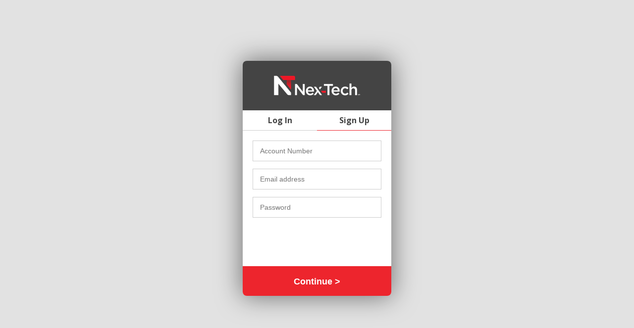

--- FILE ---
content_type: text/html; charset=utf-8
request_url: https://login.nex-tech.com/signup/?next=%2Fauthorize%2F%3Fresponse_type%3Dcode%26client_id%3DZYHgzdfwjnSUSApq1CLosadfAkHASZpccGLfQT0g%26redirect_uri%3Dhttps%253A%252F%252Fmy.nex-tech.com%252Flogin%252Fconfirm%252F%253Fnext%253D%25252Finternet%25252F%26state%3DrMyWHq0ck1cM3Zq5I9trquUyxxe9Jo
body_size: 2657
content:
<!DOCTYPE html>
<html>
<head>
    <meta name="viewport" content="width=device-width">
    <meta name="viewport" content="initial-scale=1.0">
    
    <link href="https://fonts.googleapis.com/css?family=Open+Sans:400,700" integrity="sha384-T1Kku92Ww63qLwLP3Ei0h3ZUeRZ0IpV0m/OWuGWRqZy1/PNYHsrHfsH7Kr8jOI/x" crossorigin="anonymous" rel="stylesheet">
    <link rel="stylesheet" type="text/css" href="/assets/css/app.css?version=125175" />
    <script src="/assets/js/placeholders.min.js"></script>
    
</head>
<body>

    <div id="signup" class="container ">
        <div id="brand">
            <img src="/assets/img/ntlogo.png" />
        </div>
        <div class="tabs">
            <ul>
                <li><a href="/login/?next=%2Fauthorize%2F%3Fresponse_type%3Dcode%26client_id%3DZYHgzdfwjnSUSApq1CLosadfAkHASZpccGLfQT0g%26redirect_uri%3Dhttps%253A%252F%252Fmy.nex-tech.com%252Flogin%252Fconfirm%252F%253Fnext%253D%25252Finternet%25252F%26state%3DrMyWHq0ck1cM3Zq5I9trquUyxxe9Jo">Log In</a></li>
                <li class="active"><a href="/signup/?next=%2Fauthorize%2F%3Fresponse_type%3Dcode%26client_id%3DZYHgzdfwjnSUSApq1CLosadfAkHASZpccGLfQT0g%26redirect_uri%3Dhttps%253A%252F%252Fmy.nex-tech.com%252Flogin%252Fconfirm%252F%253Fnext%253D%25252Finternet%25252F%26state%3DrMyWHq0ck1cM3Zq5I9trquUyxxe9Jo">Sign Up</a></li>
            </ul>
        </div>
        <div class="container-body">
            <form method="post">
                <input type='hidden' name='csrfmiddlewaretoken' value='C6oVgSsw1FgwSl457XFeo7DjGScZh1ghYRHHt88nxAoA0zNoZ85YSOh2HJ3AoST6' />
                <input id="id_registration_view-current_step" name="registration_view-current_step" type="hidden" value="registration" />
                <div class="form-control">
                    <input id="id_registration-account_number" maxlength="30" name="registration-account_number" type="text" required="" placeholder="Account Number" value="">
                    
                </div>
                <div class="form-control">
                    <input id="id_registration-username" maxlength="255" name="registration-username" type="text" required="" placeholder="Email address" value="">
                    
                </div>
                <div class="form-control">
                    <input id="id_registration-password" maxlength="100" name="registration-password" type="password" required="" placeholder="Password" autocomplete="off" value="">
                    
                </div>
                <button type="submit" class="btn-bottom">Continue ></button>
            </form>
        </div>
    </div>

</body>
</html>


--- FILE ---
content_type: text/css
request_url: https://login.nex-tech.com/assets/css/app.css?version=125175
body_size: 3007
content:
@keyframes fadeInUp {
    from {
        opacity: 0;
        transform: translate3d(0, 25px, 0);
    }

    to {
        opacity: 1;
        transform: none;
    }
}
@keyframes shake {
    10%, 90% {
        transform: translate3d(-1px, 0, 0);
    }

    20%, 80% {
        transform: translate3d(2px, 0, 0);
    }

    30%, 50%, 70% {
        transform: translate3d(-4px, 0, 0);
    }

    40%, 60% {
        transform: translate3d(4px, 0, 0);
    }
}
.fadeIn {
    animation-name: fadeInUp;
    animation-duration: 0.5s;
}
.shake {
    animation-name: shake;
    animation-duration: 0.5s;
}

body {
    background: #e2e2e2;
    color: #444444;
    font-family: 'Open Sans', sans-serif;
    font-size: 12pt;
}
a {
    color: #444444;
}

#login {
    height: 400px;
}

#signup {
    height: 475px;
}

#challenge {
    height: 525px;
}

#password_reset {
    height: 425px;
}

.container {
    width: 300px;
    max-height: 550px;
    position: absolute;
    top: 0;
    bottom:0;
    left: 0;
    right: 0;
    margin: auto;
    overflow: hidden;
    background: #ffffff;
    -webkit-border-radius:8px;
    -moz-border-radius:8px;
    border-radius:8px;
    -webkit-box-shadow: 0 0 50px 2px rgba(0,0,0,0.50);
    -moz-box-shadow: 0 0 50px 2px rgba(0,0,0,0.50);
    box-shadow: 0 0 50px 2px rgba(0,0,0,0.50);
}

#brand {
    height: 100px;
    background: #444444;
    text-align: center;
}
#brand img {
    margin: 20px auto 20px;
    padding: 10px;
}

.tabs {
    height: 41px;
}
.tabs::after {
    display: block;
    content: "";
    clear: both;
}
.tabs ul {
    width: 100%;
    padding: 0;
    margin: 0;
    list-style: none;
}
.tabs ul>li {
    float: left;
    padding: 0;
    margin: 0;
    width: 150px;
    height: 40px;
    text-align: center;
    line-height: 40px;
    border-bottom: 1px solid #cdcdcd;
}
.tabs a {
    display: block;
    text-decoration: none;
    font-weight: bold;
}
.tabs li.active {
    border-bottom: 1px solid #ed252d;
}

.container-body {
    padding: 20px;
}

p {
    font-size: 10pt;
}

form input[type=text], form input[type=password], form input[type=email] {
    width: 230px;
    height: 40px;
    line-height: 40px;
    padding: 0 14px;
    border: 1px solid #cdcdcd;
    font-size: 14px;
}
form input:focus {
    outline-width: 0;
}
.form-control {
    width: 250px;
    margin-bottom: 15px;
}
.forgot {
    width: 100%;
    text-align: center;
}
.forgot a {
    text-decoration: none;
}
.forgot a:hover {
    text-decoration: underline;
}

.errorlist {
    list-style-type: none;
    padding: 0;
    margin: 0 0 10px 0;
    color: #ed252d;
    text-align: center;
}
.form-control .errorlist {
    margin: 5px 0 0 0;
}

.btn-bottom {
    position: absolute;
    bottom: 0;
    right: 0;
    left: 0;
    height: 60px;
    width: 100%;
    border: none;
    background: #ed252d;
    color: #ffffff;
    font-size: 18px;
    font-weight: bold;
    cursor: pointer;
    text-align: center;
    line-height: 60px;
    display: block;
    text-decoration: none;
}
